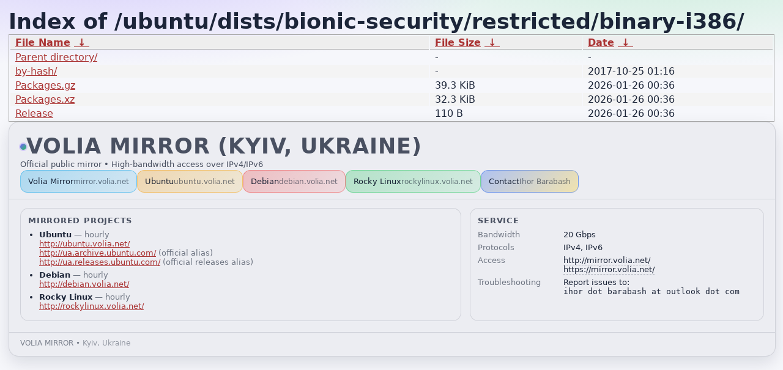

--- FILE ---
content_type: text/html
request_url: https://ubuntu.volia.net/ubuntu/dists/bionic-security/restricted/binary-i386/?C=M;O=A
body_size: 3927
content:
<!DOCTYPE html><html><head><meta http-equiv="content-type" content="text/html; charset=utf-8"><meta name="viewport" content="width=device-width"><style type="text/css">body,html {background:#fff;font-family:"Bitstream Vera Sans","Lucida Grande","Lucida Sans Unicode",Lucidux,Verdana,Lucida,sans-serif;}tr:nth-child(even) {background:#f4f4f4;}th,td {padding:0.1em 0.5em;}th {text-align:left;font-weight:bold;background:#eee;border-bottom:1px solid #aaa;}#list {border:1px solid #aaa;width:100%;}a {color:#a33;}a:hover {color:#e33;}</style>
<link rel="stylesheet" href="/fancyindex.css" type="text/css"/>

<title>Index of /ubuntu/dists/bionic-security/restricted/binary-i386/</title>
</head><body><h1>Index of /ubuntu/dists/bionic-security/restricted/binary-i386/</h1>
<table id="list"><thead><tr><th style="width:55%"><a href="?C=N&amp;O=A">File Name</a>&nbsp;<a href="?C=N&amp;O=D">&nbsp;&darr;&nbsp;</a></th><th style="width:20%"><a href="?C=S&amp;O=A">File Size</a>&nbsp;<a href="?C=S&amp;O=D">&nbsp;&darr;&nbsp;</a></th><th style="width:25%"><a href="?C=M&amp;O=A">Date</a>&nbsp;<a href="?C=M&amp;O=D">&nbsp;&darr;&nbsp;</a></th></tr></thead>
<tbody><tr><td class="link"><a href="../">Parent directory/</a></td><td class="size">-</td><td class="date">-</td></tr>
<tr><td class="link"><a href="by-hash/" title="by-hash">by-hash/</a></td><td class="size">-</td><td class="date">2017-10-25 01:16</td></tr>
<tr><td class="link"><a href="Packages.gz" title="Packages.gz">Packages.gz</a></td><td class="size">39.3 KiB</td><td class="date">2026-01-26 00:36</td></tr>
<tr><td class="link"><a href="Packages.xz" title="Packages.xz">Packages.xz</a></td><td class="size">32.3 KiB</td><td class="date">2026-01-26 00:36</td></tr>
<tr><td class="link"><a href="Release" title="Release">Release</a></td><td class="size">110 B</td><td class="date">2026-01-26 00:36</td></tr>
</tbody></table><!doctype html>
<html lang="en">
<head>
  <meta charset="utf-8" />
  <meta name="viewport" content="width=device-width,initial-scale=1" />
  <meta name="color-scheme" content="dark light" />
  <title>VOLIA MIRROR — Kyiv, Ukraine</title>
  <style>
    :root{
      --bg: #0b1020;
      --card: rgba(255,255,255,.06);
      --border: rgba(255,255,255,.12);
      --text: rgba(255,255,255,.92);
      --muted: rgba(255,255,255,.72);
      --muted2: rgba(255,255,255,.55);
      --accent: #7c5cff;
      --accent2:#22c55e;
      --shadow: 0 12px 40px rgba(0,0,0,.35);
      --radius: 16px;
    }
    @media (prefers-color-scheme: light) {
      :root{
        --bg:#f6f7fb;
        --card: rgba(10,20,40,.04);
        --border: rgba(10,20,40,.12);
        --text: rgba(10,20,40,.92);
        --muted: rgba(10,20,40,.72);
        --muted2: rgba(10,20,40,.55);
        --shadow: 0 10px 28px rgba(10,20,40,.12);
      }
    }

    html {
      height: 100%;
    }

    body {
      min-height: 100vh;
      margin: 0;
      padding: 14px;
      font-family: ui-sans-serif, system-ui, -apple-system, Segoe UI, Roboto, Ubuntu, Cantarell, "Helvetica Neue", Arial, "Noto Sans", "Liberation Sans", sans-serif;
      background: radial-gradient(1200px 340px at 15% -10%, rgba(124,92,255,.28), transparent 55%),
                  radial-gradient(1200px 340px at 85% -10%, rgba(34,197,94,.22), transparent 55%),
                  var(--bg);
      color: var(--text);
    }

    /* FULL-WIDTH WRAP */
    .wrap{ width: 100%; margin: 0; }
    .card{
      width: 100%;
      background: var(--card);
      border: 1px solid var(--border);
      border-radius: var(--radius);
      box-shadow: var(--shadow);
      overflow: hidden;
    }

    .top{
      padding: 18px 18px 10px;
      border-bottom: 1px solid var(--border);
      display:flex;
      gap: 14px;
      align-items:flex-start;
      justify-content: space-between;
      flex-wrap: wrap;
    }

    .title{
      display:flex;
      flex-direction: column;
      gap: 6px;
      min-width: 280px;
    }
    .badge{
      display:inline-flex;
      align-items:center;
      gap: 8px;
      font-size: 12px;
      letter-spacing: .08em;
      text-transform: uppercase;
      color: var(--muted);
    }
    .dot{
      width: 10px;
      height: 10px;
      border-radius: 50%;
      background: linear-gradient(135deg, var(--accent), var(--accent2));
      position: relative;
      display: inline-block;
      margin-top: 1px;
      box-shadow: 0 0 0 2px rgba(124,92,255,.25);
    }
    .dot::after{
      content: "";
      position: absolute;
      inset: -8px;
      border-radius: 50%;
      border: 2px solid rgba(124,92,255,.35);
      animation: geoPulse 2.8s ease-out infinite;
    }
    @keyframes geoPulse{
      0%{
        transform: scale(.4);
        opacity: .9;
      }
      60%{
        transform: scale(1.6);
        opacity: 0;
      }
      100%{
        opacity: 0;
      }
    }
    h1{
        font-size: clamp(1.6rem, 4vw, 2.2rem);
        line-height: 1.2;
        font-weight: 700;
        margin: 0;
    }
    .sub{
      font-size: 13px;
      color: var(--muted);
      margin:0;
      line-height: 1.45;
    }

    .cta{
      display: flex;
      gap: 12px;
      justify-content: flex-start;
      flex-wrap: nowrap;
    }
    @media (max-width: 640px){
      .cta{
        justify-content: center;
        flex-wrap: wrap;
      }

      .btn{
        min-width: 160px;
        text-align: center;
      }
    }
    .btn{
      display:inline-flex;
      align-items:center;
      gap: 8px;
      padding: 10px 12px;
      border-radius: 12px;
      border: 1px solid var(--border);
      text-decoration: none;
      color: var(--text);
      background: rgba(255,255,255,.04);
      font-size: 13px;
      white-space: nowrap;
      transition: transform .08s ease, background .15s ease, border-color .15s ease;
      cursor: pointer;
      user-select: none;
    }
    .btn:hover{ transform: translateY(-1px); background: rgba(255,255,255,.07); border-color: rgba(255,255,255,.18); }
    .btn.primary{
      border-color: rgba(124,92,255,.45);
      background: linear-gradient(135deg, rgba(124,92,255,.25), rgba(34,197,94,.12));
    }
    .btn small{ color: var(--muted2); font-size: 12px; }
    .btn .mono-mini{ font-family: ui-monospace, SFMono-Regular, Menlo, Monaco, Consolas, "Liberation Mono", "Courier New", monospace; }

    .btn.volia{
        border-color: rgba(14,165,233,.45);
        background:
            linear-gradient(
                135deg,
                rgba(14,165,233,.28),
                rgba(56,189,248,.14)
            );
    }
    .btn.volia:hover{
        border-color: rgba(14,165,233,.75);
        background:
            linear-gradient(
                135deg,
                rgba(14,165,233,.42),
                rgba(56,189,248,.22)
            );
    }

    .btn.ubuntu{
        border-color: rgba(245,158,11,.45);
        background:
            linear-gradient(
                135deg,
                rgba(245,158,11,.28),
                rgba(251,191,36,.14)
            );
    }
    .btn.ubuntu:hover{
        border-color: rgba(245,158,11,.75);
        background:
            linear-gradient(
                135deg,
                rgba(245,158,11,.42),
                rgba(251,191,36,.22)
            );
    }

    .btn.debian{
        border-color: rgba(239,68,68,.45);
        background:
            linear-gradient(
                135deg,
                rgba(239,68,68,.28),
                rgba(248,113,113,.14)
            );
    }
    .btn.debian:hover{
        border-color: rgba(239,68,68,.75);
        background:
            linear-gradient(
                135deg,
                rgba(239,68,68,.42),
                rgba(248,113,113,.22)
            );
    }

    .btn.rocky{
        border-color: rgba(34,197,94,.45);
        background:
            linear-gradient(
                135deg,
                rgba(34,197,94,.28),
                rgba(74,222,128,.14)
            );
    }
    .btn.rocky:hover{
        border-color: rgba(34,197,94,.75);
        background:
            linear-gradient(
                135deg,
                rgba(34,197,94,.42),
                rgba(74,222,128,.22)
            );
    }

    .btn.mail{
        border-color: rgba(37,99,235,.45);
        background:
            linear-gradient(
                135deg,
                rgba(37,99,235,.30),
                rgba(250,204,21,.30)
            );
    }
    .btn.mail:hover{
        border-color: rgba(37,99,235,.75);
        background:
            linear-gradient(
                135deg,
                rgba(37,99,235,.45),
                rgba(250,204,21,.45)
            );
    }

    .mono{
      font-family: ui-monospace, SFMono-Regular, Menlo, Monaco, Consolas, "Liberation Mono", "Courier New", monospace;
      font-size: 12px;
      line-height: 1.25;
      color: rgba(255,255,255,.88);
      overflow:auto;
      padding: 14px 18px;
      margin:0;
      background: rgba(0,0,0,.18);
      border-bottom: 1px solid var(--border);
      white-space: pre;
    }
    @media (prefers-color-scheme: light){
      .mono{ background: rgba(10,20,40,.06); color: rgba(10,20,40,.86); }
    }

    .grid{
      padding: 14px 18px 18px;
      display:grid;
      grid-template-columns: 1.2fr .8fr;
      gap: 14px;
    }
    @media (max-width: 860px){
      .grid{ grid-template-columns: 1fr; }
    }

    .panel{
      border: 1px solid var(--border);
      border-radius: 14px;
      padding: 12px 12px 10px;
      background: rgba(255,255,255,.03);
    }
    .panel h2{
      margin:0 0 8px;
      font-size: 13px;
      letter-spacing: .06em;
      text-transform: uppercase;
      color: var(--muted);
    }
    .kv{
      display:grid;
      grid-template-columns: 130px 1fr;
      gap: 6px 10px;
      font-size: 13px;
      color: var(--text);
    }
    .kv .k{ color: var(--muted2); }
    .kv a{ color: inherit; text-decoration: none; border-bottom: 1px dashed rgba(255,255,255,.25); }
    @media (prefers-color-scheme: light){
      .kv a{ border-bottom-color: rgba(10,20,40,.25); }
    }

    ul{ margin: 8px 0 0; padding: 0 0 0 18px; }
    li{ margin: 6px 0; color: var(--text); font-size: 13px; }
    li span{ color: var(--muted2); }

    .foot{
      padding: 10px 18px 14px;
      border-top: 1px solid var(--border);
      color: var(--muted2);
      font-size: 12px;
      display:flex;
      justify-content: space-between;
      gap: 10px;
      flex-wrap: wrap;
    }

    /* Email “as in TXT” */
    .obf{
      font-family: ui-monospace, SFMono-Regular, Menlo, Monaco, Consolas, "Liberation Mono", "Courier New", monospace;
      font-size: 12px;
      color: var(--muted);
      margin-left: 8px;
    }
  </style>
</head>

<body>
  <div class="wrap">
    <div class="card">
      <div class="top">
        <div class="title">
          <div class="badge"><span class="dot"></span><h1>VOLIA MIRROR (Kyiv, Ukraine)</h1></div>
          <p class="sub">Official public mirror • High-bandwidth access over IPv4/IPv6</p>
        </div>

        <div class="cta">
          <a class="btn volia" href="https://mirror.volia.net/">
            Volia Mirror <small>mirror.volia.net</small>
          </a>
          <a class="btn ubuntu" href="https://ubuntu.volia.net/">
            Ubuntu <small>ubuntu.volia.net</small>
          </a>
          <a class="btn debian" href="https://debian.volia.net/">
            Debian <small>debian.volia.net</small>
          </a>
          <a class="btn rocky" href="https://rockylinux.volia.net/">
            Rocky Linux <small>rockylinux.volia.net</small>
          </a>

          <!-- Bot-resistant: shows TXT-style, mailto generated only on click -->
          <span class="btn mail mailto-btn" id="contactBtn" role="button" tabindex="0">
            Contact <small>Ihor Barabash</small>
          </span>
        </div>
      </div>

      <div class="grid">
        <div class="panel">
          <h2>Mirrored projects</h2>
          <ul>
            <li><b>Ubuntu</b> <span>— hourly</span><br/>
              <a href="http://ubuntu.volia.net/">http://ubuntu.volia.net/</a><br/>
              <a href="http://ua.archive.ubuntu.com/">http://ua.archive.ubuntu.com/</a> <span>(official alias)</span><br/>
              <a href="http://ua.releases.ubuntu.com/">http://ua.releases.ubuntu.com/</a> <span>(official releases alias)</span>
            </li>
            <li><b>Debian</b> <span>— hourly</span><br/>
              <a href="http://debian.volia.net/">http://debian.volia.net/</a>
            </li>
            <li><b>Rocky Linux</b> <span>— hourly</span><br/>
              <a href="http://rockylinux.volia.net/">http://rockylinux.volia.net/</a>
            </li>
          </ul>
        </div>

        <div class="panel">
          <h2>Service</h2>
          <div class="kv">
            <div class="k">Bandwidth</div><div>20 Gbps</div>
            <div class="k">Protocols</div><div>IPv4, IPv6</div>
            <div class="k">Access</div>
            <div>
              <a href="http://mirror.volia.net/">http://mirror.volia.net/</a><br/>
              <a href="https://mirror.volia.net/">https://mirror.volia.net/</a>
            </div>
            <div class="k">Troubleshooting</div>
            <div>
              Report issues to:<br/>
              <code>ihor dot barabash at outlook dot com</code><br/>
            </div>
          </div>
        </div>
      </div>

      <div class="foot">
        <div><span style="opacity:.9">VOLIA MIRROR</span> • <span style="opacity:.7">Kyiv, Ukraine</span></div>
      </div>
    </div>
  </div>
  <script src="/.assets/contact.js" defer></script>
</body>
</html>
